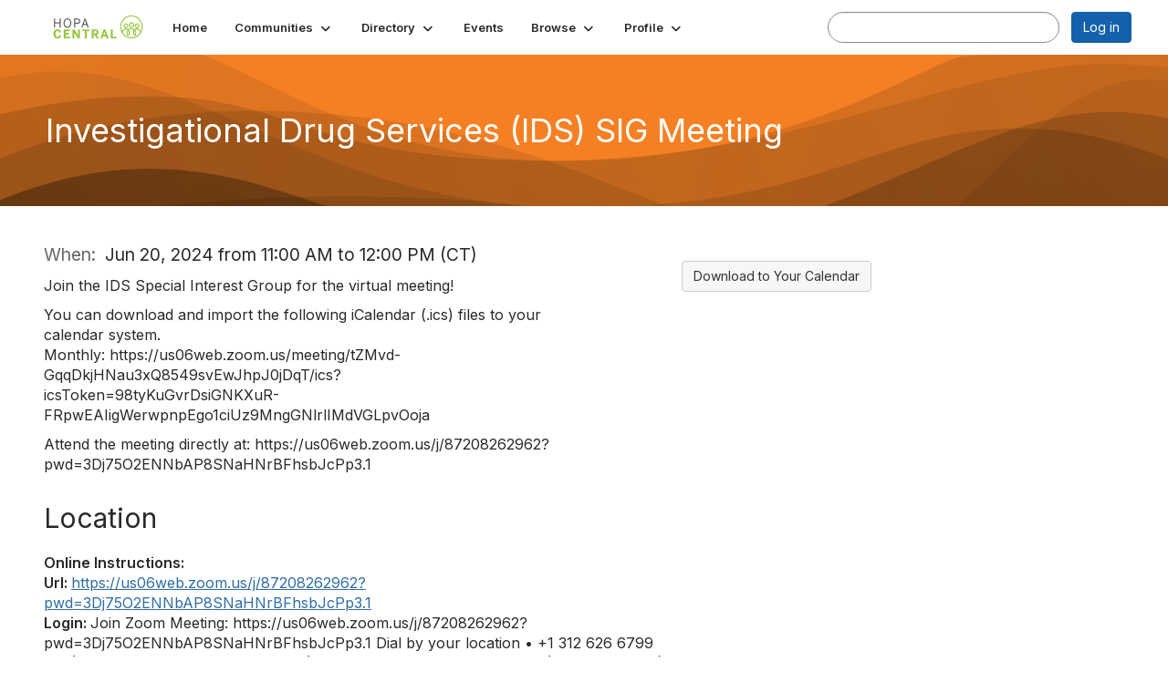

--- FILE ---
content_type: text/html; charset=utf-8
request_url: https://central.hoparx.org/events/event-description?CalendarEventKey=ac165b69-98d2-4f33-a5b2-018dc794f49c&Home=%2Fhome
body_size: 32711
content:


<!DOCTYPE html>
<html lang="en">
<head id="Head1"><meta name="viewport" content="width=device-width, initial-scale=1.0" /><meta http-equiv="X-UA-Compatible" content="IE=edge" /><title>
	Investigational Drug Services (IDS) SIG Meeting - Hematology/Oncology Pharmacy Association
</title><meta name='audience' content='ALL' /><meta name='rating' content='General' /><meta name='distribution' content='Global, Worldwide' /><meta name='copyright' content='Higher Logic, LLC' /><meta name='content-language' content='EN' /><meta name='referrer' content='strict-origin-when-cross-origin' /><link rel='SHORTCUT ICON' href='https://higherlogicdownload.s3.amazonaws.com/HLSTAFF/a5fa9699-b0ea-47d2-a196-e09518d21b8a/UploadedImages/Favicon%2032x32.png' type='image/x-icon' /><link type='text/css' rel='stylesheet' href='https://fonts.googleapis.com/css2?family=Inter:wght@300;400;600;800'/><link type="text/css" rel="stylesheet" href="https://d3uf7shreuzboy.cloudfront.net/WebRoot/stable/Ribbit/Ribbit~main.bundle.47bbf7d39590ecc4cc03.hash.css"/><link href='https://d2x5ku95bkycr3.cloudfront.net/HigherLogic/Font-Awesome/7.1.0-pro/css/all.min.css' type='text/css' rel='stylesheet' /><link rel="stylesheet" href="https://cdnjs.cloudflare.com/ajax/libs/prism/1.24.1/themes/prism.min.css" integrity="sha512-tN7Ec6zAFaVSG3TpNAKtk4DOHNpSwKHxxrsiw4GHKESGPs5njn/0sMCUMl2svV4wo4BK/rCP7juYz+zx+l6oeQ==" crossorigin="anonymous" referrerpolicy="no-referrer" /><link href='https://d2x5ku95bkycr3.cloudfront.net/HigherLogic/bootstrap/3.4.1/css/bootstrap.min.css' rel='stylesheet' /><link type='text/css' rel='stylesheet' href='https://d3uf7shreuzboy.cloudfront.net/WebRoot/stable/Desktop/Bundles/Desktop_bundle.min.339fbc5a533c58b3fed8d31bf771f1b7fc5ebc6d.hash.css'/><link href='https://d2x5ku95bkycr3.cloudfront.net/HigherLogic/jquery/jquery-ui-1.13.3.min.css' type='text/css' rel='stylesheet' /><link href='https://d132x6oi8ychic.cloudfront.net/higherlogic/microsite/generatecss/c2c789b0-3c2b-4338-81e7-06a43b8bc80b/36610086-f760-46f6-880d-e1dcbc2ce7f7/639052051526300000/34' type='text/css' rel='stylesheet' /><script type='text/javascript' src='https://d2x5ku95bkycr3.cloudfront.net/HigherLogic/JavaScript/promise-fetch-polyfill.js'></script><script type='text/javascript' src='https://d2x5ku95bkycr3.cloudfront.net/HigherLogic/JavaScript/systemjs/3.1.6/system.min.js'></script><script type='systemjs-importmap' src='/HigherLogic/JavaScript/importmapping-cdn.json?639055935789337762'></script><script type='text/javascript' src='https://d2x5ku95bkycr3.cloudfront.net/HigherLogic/jquery/jquery-3.7.1.min.js'></script><script src='https://d2x5ku95bkycr3.cloudfront.net/HigherLogic/jquery/jquery-migrate-3.5.2.min.js'></script><script type='text/javascript' src='https://d2x5ku95bkycr3.cloudfront.net/HigherLogic/jquery/jquery-ui-1.13.3.min.js'></script>
                <script>
                    window.i18nConfig = {
                        initialLanguage: 'en',
                        i18nPaths: {"i18n/js-en.json":"https://d3uf7shreuzboy.cloudfront.net/WebRoot/stable/i18n/js-en.8e6ae1fa.json","i18n/js-es.json":"https://d3uf7shreuzboy.cloudfront.net/WebRoot/stable/i18n/js-es.5d1b99dc.json","i18n/js-fr.json":"https://d3uf7shreuzboy.cloudfront.net/WebRoot/stable/i18n/js-fr.82c96ebd.json","i18n/react-en.json":"https://d3uf7shreuzboy.cloudfront.net/WebRoot/stable/i18n/react-en.e08fef57.json","i18n/react-es.json":"https://d3uf7shreuzboy.cloudfront.net/WebRoot/stable/i18n/react-es.3cde489d.json","i18n/react-fr.json":"https://d3uf7shreuzboy.cloudfront.net/WebRoot/stable/i18n/react-fr.3042e06c.json"}
                    };
                </script><script src='https://d3uf7shreuzboy.cloudfront.net/WebRoot/stable/i18n/index.4feee858.js'></script><script src='https://d2x5ku95bkycr3.cloudfront.net/HigherLogic/bootstrap/3.4.1/js/bootstrap.min.js'></script><script src='https://d3uf7shreuzboy.cloudfront.net/WebRoot/stable/Ribbit/Ribbit~main.bundle.d123a1134e3a0801db9f.hash.js'></script><script type='text/javascript'>var higherlogic_crestApi_origin = 'https://api.connectedcommunity.org'</script><script type='text/javascript' src='/HigherLogic/CORS/easyXDM/easyXDM.Min.js'></script><script src="https://cdnjs.cloudflare.com/ajax/libs/prism/1.24.1/prism.min.js" integrity="sha512-axJX7DJduStuBB8ePC8ryGzacZPr3rdLaIDZitiEgWWk2gsXxEFlm4UW0iNzj2h3wp5mOylgHAzBzM4nRSvTZA==" crossorigin="anonymous" referrerpolicy="no-referrer"></script><script src="https://cdnjs.cloudflare.com/ajax/libs/prism/1.24.1/plugins/autoloader/prism-autoloader.min.js" integrity="sha512-xCfKr8zIONbip3Q1XG/u5x40hoJ0/DtP1bxyMEi0GWzUFoUffE+Dfw1Br8j55RRt9qG7bGKsh+4tSb1CvFHPSA==" crossorigin="anonymous" referrerpolicy="no-referrer"></script><script type='text/javascript' src='https://d3uf7shreuzboy.cloudfront.net/WebRoot/stable/Desktop/Bundles/Desktop_bundle.min.e5bfc8151331c30e036d8a88d12ea5363c3e2a03.hash.js'></script><script type='text/javascript' src='file://www.hoparx.org/_include/js/central.js'></script><script type="text/javascript"> var _gaq = _gaq || []; _gaq.push(['t1._setAccount', 'UA-20013773-4']); _gaq.push(['t1._trackPageview']); (function() {{var ga = document.createElement('script'); ga.type = 'text/javascript'; ga.async = true; ga.src = ('https:' == document.location.protocol ? 'https://ssl' : 'http://www') + '.google-analytics.com/ga.js'; var s = document.getElementsByTagName('script')[0]; s.parentNode.insertBefore(ga, s); }})(); </script><meta property="og:title" content="Investigational Drug Services (IDS) SIG Meeting" /><meta property="og:description" content=" Join the IDS Special Interest Group for the virtual meeting! 
 You can download and import the foll" /><meta property="og:url" content="https://central.hoparx.org/events/event-description?CalendarEventKey=ac165b69-98d2-4f33-a5b2-018dc794f49c&amp;Home=%2fevents%2fevent-description" /><meta property="og:type" content="article" /><meta property="og:site_name" content="Hematology/Oncology Pharmacy Association" /><meta property="fb:app_id" content="856864657660833" /><script>window.CDN_PATH = 'https://d3uf7shreuzboy.cloudfront.net'</script><script>var filestackUrl = 'https://static.filestackapi.com/filestack-js/3.28.0/filestack.min.js'; var filestackUrlIE11 = 'https://d2x5ku95bkycr3.cloudfront.net/HigherLogic/JavaScript/filestack.ie11.min.js';</script></head>
<body class="bodyBackground ribbit emeventdescription interior  ">
	
	
    
    

	
	

	<div id="MembershipWebsiteAlertContainer" class="row">
	
		<span id="MembershipExpirationReminder_259909f502d94e36a4f13a1540452696"></span>

<script>
    (function () {
        var renderBBL = function () {
            window.renderReactDynamic(['WebsiteAlert', 'MembershipExpirationReminder_259909f502d94e36a4f13a1540452696', {
                alertClass: '',
                linkText: '',
                linkUrl: '',
                text: '',
                isInAuxMenu: 'True',
                showLink: false,
                visible: false
            }]);
        };

        if (window.renderReactDynamic) {
            renderBBL();
        } else {
            window.addEventListener('DOMContentLoaded', renderBBL);
        }
    })()
</script>

    
</div>

	<div id="MPOuterMost" class="container  full ">
		<form method="post" action="./event-description?CalendarEventKey=ac165b69-98d2-4f33-a5b2-018dc794f49c&amp;Home=%2fhome" onsubmit="javascript:return WebForm_OnSubmit();" id="MasterPageForm" class="form">
<div class="aspNetHidden">
<input type="hidden" name="ScriptManager1_TSM" id="ScriptManager1_TSM" value="" />
<input type="hidden" name="StyleSheetManager1_TSSM" id="StyleSheetManager1_TSSM" value="" />
<input type="hidden" name="__EVENTTARGET" id="__EVENTTARGET" value="" />
<input type="hidden" name="__EVENTARGUMENT" id="__EVENTARGUMENT" value="" />
<input type="hidden" name="__VIEWSTATE" id="__VIEWSTATE" value="CfDJ8JEeYMBcyppAjyU+qyW/thSqhyAooonUKLqjMi1jT2gBDfiiCMKmPm/o0uLxkwMuXCYSekTxX1Y4tr7rcl+14pSgZ8CQutPf+XhCEGAB107Ckl9uPRnr5K5HV1gOJFg6Yqi5wGzjTyXTYok5x28wZ3pbtSxQFQQnXm2fJ38NXfMCk63TPpNLvSXNMR8sX73jPDvTTnmDY/Qkwbo0yHyjvVGlnFglvrSjq+blp++m7/Sun+03yM8493ev+Y57T+t9TkkrLI8ucllZTmB1k3brymMdliG8hstd5zFHMDMa86XCOnllkxZM/kfPgJpU1qZlJBinYsnnho6EmMwiK7XD+jnNF1wKzSnyf/[base64]/mVtN+0HNsrjdxtGJs795tK94WC6wuJSYpwuP4yRWjxSgjleeYty1lIa3oofdGqcNY66D7W1M1lqbruEWdSkyFZBDl+fKmbmNSL4GIizvAd7272hRCb/vTcVEFvez/LixXpRA7n7S+b6jilFRTRdgZBQNjjUqVGFCFLbk8hdyOgqt2Q1Btu0wVkfBWewxB5mBdujZjUFjLZThldpKf6kMmqYaN6nVvTwbP6lcVIu1xt8oTehLGYKC8RWrtnwxWoLzNbQ5iEXMxVuMNcfsZJERviPQYBbYJKOPvjpJQXVVKg1RpgV0ESBfWbNxu6upp/08xFh/n+Ih8ZZbx6M4/XigYH03QaW2wCNHBDfvMvjo64/tdvG2+UwxqwkDW+rXcEeWGz+uknkF+amI7t1Yo6QszNdKty3WNJZQkkPLwR6lnQwSZxCU8XrGtmz7XyzHNL4l/UbZTYffTAzG+nDOGTb2TQ9HEd/bkSQF/kUjn08V8N0b+6i89xsbPhmRlXv621yXnNktco2Nfs/MGgfWztpM8ber8UtjlJOp8vgYyD6dWPDnXZwFiQQmLhF4VctqNqQqWRxQ218exXeIHAH8GutLNO9seCkoInlzngnYPb6JeMIUNjqXu1pt3Xff7rZ6kR/VJLi1V5RkC+sQYGAbUnhSifASUqIP+weG7C5FfPsR30RffkNhKgXi+SI6V+dDq+sd85+0k/P4FfRewzleN0epVKJl38EmsNMB2VNuzzAsPzFrMXlWAQAzNFvOyQaJtdRZf2wX5nEBILlt51mdrBjH49ILrZYxFOtBB3CJl29EALnRevAL+DnHXLuaD2ipjR7HZrD7Ql7BMe/DNu4WPotScQ2DoIEi4p7f61erHzQ2bIFRP/uQQgpyK0hShMHlJPUf9FxSeePZHbrSh9G8Vggp6pvR5WYNrjRx4n0ch1fvsvYHdnlgpmEWXERm17fdHTIdInfYFoJ6PUQYpUU2XiMwa5Y88lCLhtSNh27Fo/DRY9FSwhTwPA21qm283wLQepqsmQBENyUdFccC47RNQxm8dmvDqgktzKGalfqNsEkPejf/Et6b9jWv9XkI8cAfKTU7DvbM+3FYhLVHJTdmxVnGNIQh8XFqZ3rtGeDt9Gkhx7mtPTuyy2OctosB555XecQhvT9AdBWtbSSutS8B7ies1BQvatRiLVSSb0jfCS8ocYjpo432FMozOwAbYgrRmWbe2PFmNZk8KLiLq/7062dpECux1HboXQUL7G/U4p6CsIXBYw2bSTBwnIEFEJfokSXLw8XwE1hevSKDnhQhSTgRrQxZ1x81rreqJul+vUPb4WI6KnfTd5mjsEsIB7i59N6dFpuwaklhmxu9W1/CVUs2/aGc7jiXjD/AMlkRNXBy5+45+9poSF6q2+CGQt0BsMH+avBdVU5Rro2Pamj4d5xBdi9hM7UQPdVZVSfiJu94bdC9qLRzx0kXWpO7EjP7GLBj7Llak2QLQBXCSMQDo8JErOqoTYj/miUB9dQp9Xq4A+Z5R9xhYSqBUKN2D7fVk5mKiJ1Vp8W0XbTrFhP8SNNhR3g0nkcUd+63x5I+dS46SxlVzglMLLr2o+ztKlXrmmqjOLRR4O17WGDiHuZQ8cPzWr0FpI/+tH5e4wM6sDyZrQlnS+vT7oTXwHWMqcROZc8pNkr7wytLxKTV/vKwSqrMZVTJacyQpgoPTT0tB01wIk1svqOpj+1oEHGC5EcjROaJYsfSA19GOswyUkz57Gw7cfjmty7uRBfMJFqEcKr7F6RIxMDJ0henvCSLWcbMmxR0ndR1plcgRDreC5xM4lDgtEdFVCY/ZH8fMJik7/345uqg6rsTCFOx4vdERkMFG20YvW0H0OmHtJ7t1YDhKJvW/O7BYy9Lm5n3jPQt2u7C0R6iWFLOoZtjJLGtmQDBt3Sxy+ZzBEQfKWeIM+SBLqToNv2cCg23w2/fTWhkzZ4SN+XW4eth9CfTtEh+tTqEsOviGyyQr13JwTCQkmi0fwi+xVwv6ko7j0t8MSY0oCGzaE3y9OLYmucj+QCSy88ri4ti9n8r8H2KOTnrQzM1+a8wnt3JjMg8tfYQ/JOVQc0P7LIPgIcrDEiyqWCE9TTi6XSJCPjYkY94GlOeZiwRtNzpp1Pn4He386Xm1OkruQCJ/xWTqpblzBCU4o6IO4Y7dLYli6h9uWROLtTYvoBviSC1AhPEV9PGEm890DEPpws9cBXhMYk0us2kmnPsOFpKQPCqoUd89xMHS0NKY22FIE7xPBwl5ehG/hie/9q6qn2M6ODRDMYzaYaMUp1i/9qzftnigEHSlex/CcmzmSaXra9040hGXxCcEiaAKdrOdj3m2yiXD2VHeb3qbjoLtwLxLL9pW1xY3js1kENfQSS8TmAz5ZCeq6TEyghSVnm4qDCRW2XuD2dzVvORT+aY4CtrM9IyiEv+duNsKaQLgfgPcos2T0zIElOw/IsEtHylkVhX9aKjmfO1lNFN7HDjKL4+gOPTUqJjyUG91toiZGN/q6FQ7zDyCbNwdAm/aHhUDLGglcHE1K+nD3fi0FoOeOdt4DXAJYi/IiRzV/fQ63RL/SxiQh6eM5Sf5Cfw2Y/[base64]/X/yO/kYgSD3ZcuvW2VT6vhdfg36u8SrUMqUEQ/FF/tMw9K+ALjAkKKKVHUDohraGTOWhPBVJl7joYVVITGfxsLs0IanJz0EUZ4TbzrL5hRJSKtOnu9CgsBtSkpkQcRAEVj0H/AvRbvDKugpu8dMHEGXnwQQmakA044SCIgbCB9pCPziafk/10EvF8b6fXWLQeirDMhHtkJu//zWTFuMVR1mSpBOYa0IzVp9MgCrPl7ENSXskpTqr8kh2kXjtQ1tlid8WhjmmadpfA3xovvKchVFJ+hCoDB/v17OsgpOcURaJVuRdRj4jFjWyaGPUjlV8JRXp2KmTsEJQjFZ0yTDA4ukMNcbLci/26+CUIv5xH4PxQVcmXdUeeYrRM2sfzWCauSz5LbAuNImOS9KkUBTPMHol5riNBl5Cg4R93OxAP61j8/nED+/9YbWopU9jC3GSmR4onH2rfF4kDJAaKOTBWCQ5xgKWfMLu6buZR/AnzXinnUXNkyJtNBXxiu93MCpvoul2wDSILv/Iqv4ARV6QRXgO1eynXpShtPoWlu3UNgcXa+0V1820SFgUtuEr1NC69c/tFSfvf+5bi2vUA+HA7Ju5pd7qIpd28PPBm6QvQcnL2A2HNYt02unumHbCvjcNkRrlrRQfqQhH7AcAXUPFXK8XbdpxOp2rBT4fo3UR8+pVDFVYWr6ak+Nk2nmU6GnYSBUsvqaeL/uJIa7HMA8+H741N8zotGCx7tDtTEYjTmPqfyv9scJ66oiM/DfOJienrL5V20mHUj75YYdXUmK4n8o0QwHlwVlTAdE+7hfWmMQ0Oz2HZ9Pe2boPe8x0bGLzAfCy0T9QhNDzPmklEhO6GOv3CRuydM64QgTWY8jubRXivu7afZ9KVlIor2Nbuk/3S8FlKVbGq/zWeyIXJs/urRSDcb4lggibhyaBCOBzgrue/y8yl/wZ1XoWwXPARH9o/M3nPBBBEbcC2Ux2bmj7wSR5Gusq4hvjDqZb79B2ImeAicMBgIV4OfYp9WcrB4jFojCyqga8hP4HdQXpv1H56ab2RtsHsUiHLxyas3RD+B9roADKex7AHcy3qi5s1gfQU54rKUtLqQc0rDC19E30rNAEOZz9H3Bghd/ITSfZ1nc8InJULUQFw9EyjmlpVUW+imoWF8fSCWPwxQ6Zv03nasrLkw89ai7KOx/MklzUlakdWFkcZDTFBnsxxj5okYYlUzwIV7mV3dwHjcUD/FlpjOzX+X98USs+Iy/ntKkBpN3HPnxikmMJJv7V2Wru0O6R718sNVmINrYZczHwNFt+2qUry/OuoE7kMK6p+58/2G9iGkrs2lyVqOAs7e2KlpLWmXM4rOuMjxPkx8+XgOcg5bbEn4NUyO7EWtVfqHvjZYbdcKUOKBh0f4ZbivLWSK2ffVynX/bFJyUENo1ORCQAgBknRMx5c9ZqUhPANTsr9pXkHpisn2qplKDVtEngskGsHCSJ4W8mIwnmiRon29iaTjx4VDedWStgSxP15StL9R14DmxjG473u3BKpbMdf1DJ8c7BF9CJjVYB9BoHlPqF71PBI+GVWhuZucDFOfgfqF5yu06oCe2uHGsS/WLSOAsNYJE7e+bPMtAPc/VigiTtTHl7bvuEX6VgSJMLrVv6eYB+9a/[base64]/ApJrSP9OgdF4UuzPdUhXCYA6D0g6IPPr26ovuMI10SVMEmIrMOEpPyN0AuXX76hNeCozb031p8psHqC26bNtbJL0wpZChQBfOOqbTG0FxI3P4CChRm5dTFQZjniR8kuIUqeIZpD8yFdzUZNIEyHXzj4PxBID7nXSoUdbEMEc+Cm+G1iicHMYQQtU+vQlVxBO/FRbooe0UaHSsZhX/4wl1reySTbeBvr1lPKT0QLUEoK6SGiYsASph/XD3/+BdW8SaNHvxOo+i382KTKb8yHEv4t8FCAJDp8sSFspl/tnBIhJHPdzoftfe2dCOSTPpuYJqLgRQ/qewdtU5wn0RqxztvgiHRe+T3BglgcuyHuD0FBLaaRWAqtJKmvuXBRO/iUtnLaC0Cd8V4L9Itz3OEGFudm1j4qUR/ysaFsDx0WlsNgoa6kijXxCSnYg91jt/AYg2xgnDWCZ2pt+2xruD/twy7nGP+cDYxFNcpEDrJAW0FspQFJRNPxIQ40oXvKsCSQm/OWucD7s6wsh26akTT7aBt9TCuiPRzMwT7E6q5TxzahrT54BZqMgaI/a4WdzBIM2QSUx4ghMVaMcS6yeKI21ZDyK2UqYTtd/U988zFaGhtGxWTTMPfxLPCFA5D+pveCn2M6FzyG9aSN1I254FtKhAg90VLhS243zvqqVAkJ5SfTrCNrwrSyajwNKuL78M+sXpy3MRwaFQnRpP9ijHfFKHUvBFZjjrr0cQVgyuOb+Dr3fdzNvNSgUOg50q02gTgzPe24Yi/NcnRl4oayRiJypw6FrmDB0C7D1HpvRr7dS0dzdKeImZIDO78dbubrSLnRjiO1AmxeRa9qfMYZJlrcepKKeai0vNwUJhFIB3q7d8B31ozLNCv4VgSuHGjrxY0lxmh1xILN0JlSE9AB2hCkEVwUjGA3/cggOb2gyWuEqbyTNbNaZgBFTTlOK8JHD3h9yExVYbdf+GSLhv4FWjEfjIvugObWA1ifiCuZrHTW+LLSrchsyqCxKLLcMQXtR1Okb4V/BDj0GFabPFyBs6s/YHvqOTPASZbz/JWXBN548hDfOen/Re4tT5AUerI/INtZwiKEAN5z+h6MMB6tpPPHPZec86JTpht3h/66jpRyisRAY4WTuXBU8fCd3i7yP2Q1Jh+TWpTUsTt+Hk+IH5jJdTx+Co/X7/XJrmRKk4+lQgmSi1xPUladki2GruDbxPIAQVq2LwTz1bqW6FvgDZQ7aLJpmGyb1ecRhoWGLshda/WVQb/Q0VTm3WKP4zFN0mzUXOWnyyfD3LwyAHwt70LGy88GhxdH0CeAw/X25i115tBRrNq+euqtEa8fmt4+PgDCQfqXYiwvVR9FkImqTBQIvVUlkg1a64XbrJEpTDPwPzujrGISlx1D3RV7M6RV9LcL5hMP8icKaknkwUHve9013bcPBeh7t2jqbgWoasowXvRjXPhnKTZY8xqIGU1NkX1pQkHdDMYco/RbBT2eCG/oXwWmCO1BITyjUgtzOeE8R0KPAs6plL8WbYw+ZEngRYA47sGDJgO/jcsQpuyVdbw5mjA4ngWwdnq4Iev0kUiNYCT9lB1Yi8oWP/9lqFr/tr6REP6/NSqOFUaDZxJpub6GrfBW8H3BYBmb5LCTie+so2hddjcm9dfyU8SdkfLShXM+ql1EuOp9uWkzP7vSIVxCQ4LiuuYcAVHOaPhTuAPMN/gnFi4TLF2v1Bk0dPHnK57+YIH5o1pZHtsf6CH3i5oJsaZcpVrewzF8nEc/yLJvl2nc0IR4IzZTclPAQ1v9eMrQtM/[base64]/tyH+pcbpmR1i/WR9VRpeF8rD/fqw1ohVrGityLnWAaAubdJpiJK/4gL5Z5/JBqMziqtRvCloyeAnME48vGafaPBFF2yiJPIFxyr4yikcZosNqZqzNSHhLoMaqIhrdBFjovU6QgJTj96Qu9593OYj/+ar+uzoJeTrd6JiMixgY9JxD9Gc3cNnQTW+hw6b1msUXpYWwo5o4TldUTERWWgAtkvYh7cMLVWEHAw/G/qZ8mA9S8WMog3taKK35lyWL4nLlcjUWS9fVQL4bgFvbIB/F+lwVUrIjLGRkZ8UTTDVhhkG/BxHocOzHPCNuqh/QPuL7USFDa1r+t5GNE8XPpAx28C45GHDXNNHj6cWz2+U6YTI0F1hGM+cmIJwXvhefABclgUFZXeOMO/3CcbmFXzolMVBAwUGOhsT0kko1UzTSEHyPeHRE+NpvGYsLq8jgg9w44z8muLBxpOIG9OsxUCM56jmChi7fUhjpZ/73q/cVq/256MPfwz4LbyJKzhEw+QWLevooFFBJMjJXNCfAsEiHTTnBL96DUnrKPGnOO381PXCKLLIbXxm/zPZEuKWywNaCrsIZ2X+8tO5O1ZYhCTkEvENeJ72PUz3edQlqsu1aSHP1/oNCVvP1pXz79+WcvdI8arjXdiePZZ9b8TGaK2unstpfDwklylxe4/8X3l0UCQkAKC3LlFssi97a2UjfunwtxOJCNQrmPCeIYNoaFRd5QlSW/hlVNN85GV1MKOWQO7c3avNcpB6RK3lFEXE4VWoP26RqAzks7Sz5Fy0fO6MOrSETVVaSfHTBJQjIDcqqOgy06cXSqF3QKlJTPOtY5zmNvvRQBDVV/3gGjT0fIeSRbbSS5DWA025PTLHKFIwTTfsJs8hhCfDF9Ge3N7S5XeRgC+mVrOptYSORi2RRRcpvyKJ5g+QiaDJKa9y+zxUnCTozmLrg7uhROMIzcsY54Dk/tO98wJJkKx5iV0DTiY3DLiY5YtX5HHyoevCp6j9dCys+X51jNNNqhn+6LZznD48dJzUHLV2gaZxDYxM6jvQqhWldp0/Ow9kxvEX1us5eq6+slEXFx9aEo5peqH4qrEPsVWI1QMkGm7U3mEdgXTGHKDfJBRW+qVwqI/ynKs90bP/lYkVu0aErLBtfpbzJa+vK1hfpNBen1U+J5jHUOpFf4FQa1Dg/[base64]/scz1seZEgQyX9KqRxMaeh6+8VZfHjbtxzF+33eFRn8itDU/ZdAHGHxER9fpmQZxrpDkerW8xsQf2zFptDizpMh2sxG2GPXXRdbjTOfMucHT7baig2WOsh8J5rmauIOOgg0NPHguPUrio+/go/taPXBCfgIyJ8UnEnhHIC+CgjTJBaA4x7fBXAI+Lt2ngSCuvjbHbm3AyNdjxZXRSCY7LCfo+sM9+Qn+3DvzfTbhi5atzFJZ93mnUircg0o49Q0MKhvJiYVq/klM5Q4lxRlfZLH9wwdBhvSL7oozDCYYu7ixv0DMx+fB8L2cLFluBOkCp7bPx20ecQv/GA9hS9mMOYUB+nQt1pHimNDwxnDwUdhfTc3FtFVpbK7hIn6Aqo/FidGeuvwYJo06Q5Wq0xONZOqmeLRJsyEx88TGHkNzK3PF6QLrlfoWkY8YYTkwi+cBmH/DrvwvrpnSO6Ar0j0+p8YuZT8MmQbuZWqbqERnEeGtcRuFFWJztgnTJunHoPwPMSC3cwRlTtsp+gc6egiZlJ/J8MRrQuhXD3yMxZXTOQMZVkcA2HkukT75osrDa0G/FEd1uJslwP83cJiMcNkrsvjyR8uoSH+lJdA20Fce+GaVYmsg+MzgIajiIv1bw3DsPbnn7q4mD92kQ9DOXlCaesY26Y9euFM4HBtQwf+58RcpI3jtFP5OXe/gD9v30Yr2wDJwH7kS0+KvGCukrqNPeTfDT+c5rH0gswPYxI0azwYP0PaSXHrdkP/Wj5jzAWkpFXjGLo3kk3dng/F7ezsH1hTbMfAQ8VWHgy8DiBA7SLjZSwZLQHgo1gamPEwvlfXzTOBn5yQ2iEM5Gu2ndlYiDBgFR0nTIoDo63vb5IrWDiKZqw8xMmx2ikGXiWxXfq/oBQQe/7BlrLnEok1gZn4rOQRVlawqELZtXq6/Keh2+EU62ydFH5/D/bWd5IaRiomMKoNOUwEsiHM+Rx7RmDpSVPhbuPlMl1TouY4XDgfpAadIKAA/7F+MegynDVYJZJba7WRdwIPs5PufljrvB4mzr1AbmBt0cWYxsi1JIyDeqjNLeBRRDPy6iDVAyvzfw9IXIHa2u2Y4kP3oVihrVu8fNZ+jTFP/DxeKDxyBody+UAIqWbChf6p7dkZXR/[base64]/Sl5FY29D01fJpx1eoSTpRGsc2VjG/[base64]/U+9xJ1qZVL9JCBbSd1f1KGYH3vGoaRApQT/qrJj/dhIifM1+BZYJsOBkag98WYSOHMj4SmKA5S4nkrqyFmr1+uEWJYwy7Vv0VZXcDz4/sRP2ubXcLWDz0Ad0FvaP4HdpzpG4Dje2OJQVW4XWOsnYixCwubnZY+iXAmUbP1i4Zw2YBXM575z0/NgZjQjcjRmfRvtTbu999xt5k/Ek6y3+pV6rZ3q2CgpzgIHPaZXPsSHxqCYRiQadKmAXpLti6PRCPiFBVghTUzCcsi0QHf01ifnQGelkXT9MJJpfARxHhcyWZ/0zDK9GfTPEm8FL+uVY48Je0r6EkEQFZ0nWq41AGAv35jYkxGbUakiuEd5RqOeg9XU+7Gdc8oHEV0HOh7fiRh9XGEhhlCwmmBOnoN0FmX5XfqgYSY6T4sz+5I9OYmPn7sPS7HchFSAiGcm4pj/XfpzjKdgOomDtoxj55DBsl07cDFGnqk34DcF35YOKQIMX/O5KSl8Q4zTfMkTMjw/av2JyPJQRD6UVvUDfhPzbePdP8QW85Pq3BFE2WEhbSzCr5H3BlyIlCUSj3+k2aDSFz3g/3f8pRjp1hlNbp7i1ydA5tXBwmTghMRZ1kNWObjroT8YxyKBC7D49ROmGo+mfUtPzzuk5IVXcIFqLN3ihR4SZbzl2GYHAIjCx+hzf5u7j70dVcEGT4G2dSq+SOtG1MCu4eJh+O3mo/yrlx5ENfPyyO5TnU3QYKKCMXVUfwWpSpFBYbf+Ip5WEprMwkPeWHF+N/iwCBh0NebtQhaJkZNT8vmCdPZMK3OoVR1nYpxEJbFFugYBLB5Vl4ggd7yjUfC/MHbzNUsQIDPtq3++K4sd8SMokJ85RolIYqzG2+jBynwpP0OX92EFr39uoiwD1/yoMLQjYKsaPXFOajNV0KT91B9qjw2PIrflpv4trWBNmOyWhFXcA3gyzNGh98S8k6xGvGtZ8yV4kICXPo/JpwO4D3AqQx1mVndZ7JJ8JXFAC9K0CvHKK+z5LCaWmjRuig91Vbq6+NryIp+fMlwJ9+bwzvtXA1gGFvQQQQUb0C1RY7wHyuGL8SknFPEu0ZHgmZiw8JAihmIFqyG37BfUvGr3WdPjJXHcs9msIUJe5L3Wy/ojv7x7XCLpObSucB/cYboH+gFB2641y0pKeesRP3ijO988C5OdOzeFg5gYcjs8gmgKW4WJr064VozpI6EpgF68ijBjhaRIC4bNEKH7J6LDLTjX8AqA28XZmcz/R6R6b9//z1bmtaiBjO7yVMV1Ar5X5WWY9aOcpwvtVbnRvwfvLL5B14TQ5Z6K3g4HK87ZVwL6pc+Gs6VGhql2DcCcGQBVsXuxkfehHBfFeMFlaqEykWTG2TFBZ1rP70ZTeYTUbkTH8ydZDgDRmgvKgbQmIvDSOiQJzfFhb1SSJzzQBw5eS/p1jyaFWscQ7zYw4j3Lh4A+Jn100xwfjbe6EfX01DdftlRM3GT/uf/8z9+2rqnfKzGs0HcYiIL9j1240LwNb3nhLc0qOmlCoHHPJqbhJMmVy1dNnlXGx7ybx6nTBj238Z0TFGwATeIeoMATmEJfkz/2u1bFjvS7ROf8bkU1lJgwJULDov+5UX+DQ2aFjM+9GzAjWBYpk4rgPw/4KpdJhkyxchzFN10mISqM3wtss74Tp1r4/TXy+XUEgH0s3fV7A0RFSwX7JhWYWyugVSaJh84U49msf11beo+iApW1yccSfVa3/KUO4AHT8lIMkOV+gdbysYnAQ+trTA0hp3PBxvpK6j7eweuC5R51yzNdDzxiRjXo7j7lacvnYfS7cD/gIXVle/B+NgcPjJvroJPVzCGcE6UvVfKMXbGpJh9mKS5Om7XcPH5YaYyqkh+l21RzdPkIGFMz+7AJ2g/WWfzmOfOM6bnFuxXZyWC7MhAm/VIIW1aZeqCL1D04m88fNe/ALyvgmlb08xKCylSxLIqhkF0jECQws6ikJzT3UjEbETKw4wRy8IzhFZagYBWxkHmRT38Db7jLwMbKhVFEXZoCe0NzZevbZ8qIi9GtXaaxhUorkWlkUKHj3e/y6wuJaRJTPou2RIN3w4Dy7KZu7/DzcFQU6a/tR0xwWmv1adD6AY0P+AG5ar+nXW+lOekDbT/+LmMRHVrkcdeeJashvOtWKqck/mTJoay1IXgYqJJEk8da+t5nD38vs7f9WVRNZHS2qI/PwuTdLuEMXmsvrd1W8/58tkUIGw2xDATYD74WTgWewlhpN+xkrtcIZbevy3JWyfAivdA6/xxdw0pxgab4LhIEfIgINNSLxsA8jjfGga+jWBiOnAsdT6Pe7MSd/DB/N2P7PZ4AqZgjBcmM3dqbdbcCEaHBoH60TjxIGQ4Jvyq/zarvb4XadPmbIWUNUsa8383op7cM8l/gkskv3TnBskxC5ThAdUQnCquoDuQeR+u3AoFpUoCf9jS2nkQlQ1NcgojGEg57xDiL2ZbMf+h52UqAZl7PHm97/s69qMMCPEkhRGO7Ece54pFFsb8gJ5U+7j8nvhzy7MHHDZcNGKot8FtUipogUrq/+ZeQwSq43Mf/07lb7gXRZMGaBArhtz3jNo6ChXDIt42AIgHyXChaDi3TBY5Yqtt3qLju+hTbb7j7VeoKuvzcnraunBNUHaCMGvonlu83hnCdoEqT9M9y6mpT5syMe7V/1U/pDRRfYhDTqjeebPSdPEOiArexz940LP1NNQXWtRClPKh4jFmDSPXZIc2av+ePo3tb43YQP2s6GnTkc+VMM/qx+wdWpU9tvsIXLp4x1u6FOHz/yQm4epCYbZyltMAYqaVknEssoOFpRn0jMEj0jxUEcMVnlYzvWV2hyvl/McjSWHDQnLiPvnqwPam4eh8l+gQAB/dswoZJuw5qDRX1z5QbWsU3x/TpdSsVSZUnB2idO+mJ3TJ97mJlVntNkDzKJLJlWTCttfRWTQ4Du2U/2iqeUquhGb+/qPYJixM4h5nxkee+3gm88XhWypMR6gqsXaNUTD05MiKf0peWhT/eaB37xB2MxSUJ2FZpRAlawAX/nyrkEf1Si7C1XqzI804dBRa8o2nMv2BWyPjJWvghO5IB0AWj+5jbo8r7cO6uQ3+0E0q+U8C8Rm5gNzx94LbaAKj6T/v8sQwlkes5Gd4QAb6yM3yNe6dcI5jlGn07SrwryR5mI4X7Z0ZD+kWbIlurFFR7KH6IEQgQcoYGoSdoqB7v4vRY301Iommy4SVT7OcCN58mh26xAI4ZhK+Toa66Svtk04px7DO7hnYSmmDacbB3g3j3B6wTTZ9aJDRoW69qZbMcHumyt8Z7usu0EuAtBH3Hb/pCvRpuyH2Wp8S6agUiccWemqwGtYv8qVkYf66J9FigAhKf+EOc3k7SxJa7pRt1sq/HcgRojzujlkCx7ZgSqjbUoaqmEwg+Q7T5VqaBrJXc6I72RmW4qBA/BIMqm+SJ+82FSnEQyKis/M1YXeiGqk/FSQ7jx2nwCm/iijWLp+wr4mwJlPOUgIGTFFegYuhFC2FSEsBhfqK+1QbZxS003WvV9QeIbJVznsrXIPyer+0Oh3I8CLfDLWxNiqYvOY/AnayD56xB//EyFK1wNMWF+bjHoyFWMNQ0uFjI2bU0MjbmoBJg9E7/[base64]/DyZXcWNonZXgf0gbqcmgV9Iiz2kviNLdkYFxnDnh7AjLgzZNPbn8gGbyGHHf0WkqW2MeU/f9lStgq2sUCcQPU6nCrhjSnvQuPR/bLal54XnVRkP9ZPrvSSKDYJ8CW7AUGgDduIli7m8gybAH13H7PIIRRFrvGmV1Kzx1y9ev/o6If9wNXFDVy2C7JtZuzSx7ETAeviNpd1ksFhCHPKW4uPtxe4uxuTCaiOe0TiAWcLON17lwopCOUfhbNzTVK6ZgwnQ7Wv2Ue+151ZAsqjqIj18SIiVN21kjI2LcFzUXNiVjX1iaskGNTSy6wFkLHn/h0sYZcGBY9+aAzrteXlkRHsdBNuO/KWVasE2OjN5MZBW368hxK/xQLZw3pLEXPGSAEUYwjvBcGTiKpBzJXkbawmbeFhLgxCAxGNYfjr/BUe5PBPVo0YG+tqPdocsoZ2gFns/8LueO/hjwt09grb6T1Zw/RboifKD0zDHP+mgE7bdMo32UoqXoPB8oqzvydjxrv+LQ0tr4nW1w7/zBSvtYXpKzV0QYnQtJ9X3TgrQ/CFDNLlA9HDlxtvalk/oWr05olhFpmu5KWr9xUYbeBwDiC4PZYjHsZXHtmnGEmoGNIx7ek8i5m8AQO2ZDvPmBDFC48sVWGMXco1gv04SM/DSJTKh1o7KLeFkQ2e4gi6Syh8wcPc/tZOsIoTQWOax9i6JHm+NwOAkG62GucRmRVEkt5SqSodOpl8ICWAN8+7slUIgoK+INrGvm0kyDFV0pe5gPap1zPdUTiEshu5aspfPg50DuKImdSfbeF+OJ0DS+KO/HJtKvDHE2aGUb+L14ZpL50VuswJwhKXmsaQ2y6GQNmFzvbe8W2DPtBpL+w9A4RVQvq6wexeQQaNUgokugjUoOfS0wz1ULY8x9F3VoY/b9yw3lcPLlZPKUIrPyyf2Nl2sYdiuGpd0hcYu3hKGzH20sGLTmYyAHvDZIzqOwVGjE3tqGcomWKrLL5GS51Cmt7d1ZoNPpR0+T9UCxvYMTjJmyFcPFKNLmANTrY/h+PtNfRoy72pFYaVl3EcECk32YZVsb8URxp4rvaHYrG4k8f2ZOOsSTtgI67X5cXUot7eXr9fB1TY3jT6coKG55EQ/JmOh/h7xbLqC9pILtEhSwptKZ34JrOjcr6pYJvSOWj48mk4dq2mnGgV6js+CPLHfzgbXfnKY8hf3uO51Xh6lpFIxX2mfYnbWsLvtQuNZJFiHT3c+yc+9c0Y395VUNjeSp3qC7RaFkbyr17Mu/R2Tb3UV4LNs3HTPqhcUuxXc7kwUuXExk+6fNuLUJbW9cQ6oL2f/4+KMSd7ul4TrABc7m+U3mK0K6Bg3S0afMmE/jcJPqi6N/Hzh898jcKZJxtQIgw5mevODXLL6G5057ZOlSRmNQ8NOTGweTjzcGwWtJHAeQ3YbQ54bf0OTDXjTekKqxj9YBqarHjfyNQfFgGDfrzobu3hYVKT2z8ofq4ee3RhZBbvZUnNOyNX5vxYxZICIVSPR/546HwWd7ZI7uOwF3/9mCHjDSph6Gq6PvfBB+/8G/RbLssRIc9sDx7V0q8CJWc+1YYauPwdth1ECpXlfrpCkEv0xUYOXhvP1Fek10SQXYdiPO1lI/9K1LoD+9Dc3UI8tI4F3bB/ZCntWMITOrd5EM0+0ooLeN9YV8Qlg8ub7s2N7m31RX3qGFjJAMeR3RiOsQQAYqb7s2Xd47ekKlTZqCaeZFJo5+yzu2iFIm47VtAjtYp7d67+XQpMiJYvil/moZdc8KMqm2Cw6QC9JC3tepB/LmQLYe86obX08WlZFeEppccb2y62t4JVR7zP8gbDQJU0ExM12iFnNj4XEgAJ7e26TwocwspjJXLKwP1X2a1srN8YSQS/[base64]/+O7eXranRYMUHHMHvnQ3mMpJcWCRUGsnkfMMiSwcihYukmE6b/apkxIm0dChGtkOjZwiEiKqOaIXE903RO90WDsSMFUXVi7vOY8vFH2vcxk3tSGQXhQjptd34elx7I/wKcsWE9UV8j1rouDr9SfPqek33pXvRTzVqRe263mIpm98qG1gfBSy2ii+l9fzN6YgCNEiTX0JqODuILpzgDnCub+Q/zC1zmlv0+/yG9fS+i97fKBQYg8RH2WSTAFdyXfGHChu7aKiJwJmqC8eDBTpOGVrkHuzkxAnELHgEgQqwz5z5WGd2dCOtLY/beNoIbpyoQq5X1yW9Hx4oyLEIYJS4XLIr1TA/[base64]/dIU9i7A7P/ICkB5+oHdvKp/daESTeIiILIKfxPuchREUii9nT/qUffprMuUHIpPOPFwYn/gtSEYQOTc6XXd6rRbA+AiB1zzR/ZroRR00lzB1CGTeIPdEQZIjTw8Gu3iQixAJLlv6bD1vxrtQCQMh/Or7mhcrP8i27RDgh+pbGIujMAGnJxGhw0UKc163/biH5zmM0R7awNG7U4nsMT3c6aOtLSzg6aFRrgvKF8LR0LeoN2ZvXzL35CSVaDvsU+7fHdvNGOfW6EEsX26c5XKElVF+rDvaqNi/ohixBk5qTvWviOnjsq0R4Ibhe9enD2lX6Y9eAX2ecA4COsBMnHCbFEEBlKHf6ZVG0ZpIXiZtojEqWJIJqm1l+WK8dX0K9nY2qPJJG/rTWhmBXcs0zJjflZU62eoN6uzLqL6rU3QwwBNQYQN9GpVZCEu6Of/YjeGKkzsEiU1F3vyNjxqUkFxMrTbymY3Zmey21JJuPEcnO5UX5gp7sFglnBalKtJKpbD2eDh4OurSPfdS30InPMmBHV6Bh12UoKa/tXDxu3tk7HsL96cIrGJctcccCbpU9QUkxU7Kj+OrDXEf0sl02CiCt4uC87Ifyf2yxcgyiW+cKx4iJhD0iVDBWeOy3HRdL7K7eLamkyhG82LJQVFkUT1u1isNv1B2zX1vnKJVgnBQyQF/VMSdH1bh925IqHiRs4Vp+X7staRTDZtOlOMhClKGybE7PkGdot4R78ELfIGCoPMeVhqT85kltpFAXH/Z4O/Bi8s4DE8eRIAx6fNkJZZhjkrclggxZzJtOIk+8D7BfLWb+eH0GvntzhJa2G3QHTssPCYZR2tCCuOY8E/Tsr5cOxbXL8XbtkG7cpDzD9Vlwyz26JVIyazaGaoP4fIztyX/naeZGb+jRgggEEx3MKHJOtxYRlPAwPGt032FTqaF+s+29TDlm+40vhFyiCz2BISJc2cT309C/Bxo5D2LD7UNbqkiMYDa+fF8d6UcqTBqb3AioczNcc6G3NCrO4gYTjDz6bhQc+973jNXPXTRdT2oqyPD/WCm6IZ6JeGylJeJ7oUxGLxvgaNsNd0r3LpehQhrS9QnYceHKcxhjRIVGfpv9lzZv64HxnDvwJAEew5uYBMLjLvYKfdweuxXf6nHec2ORqs3cSJfcVbuEdfD58Nb43s/0HpRFBHAaNZSsl9TWBJFT2dYZlutRFVKTJw5koF8PJgd+06Ck/H5gl2H2/iSj5uiwUdEISNCPKp78MpGqhRJJeDBcyJhSX4mlj9tNm8/r24/1i3h5iv/ir09Mq464Tes0pHCydXUGs+VTx9bbDanppRn3eRIoDds4YyPrskrMeA/U4GkeIqtgbvIz9CT8BfT+b0XaYk2Ra7C1UB17d/Yrs9ZAYiXHyWovB3y4BqlbWToaahsw5mdToM/De07FZPdC/dtzWDFpT2I6/dySGoZ2a86u+gdQP3Zb2lxhtcdUQCoULnuTbNOf9Hg/CrFtFB8olOA1/UEidezM+zlFfdoVKtU7UXC26yt+4CbXHStVArUBRV70ufLwBU/FcIOAqSUqTv9RUyzVvATGF2z2Iox7vIOP5RGAizQ3vyh9o9Tf9M0FB3gDrZOT83Dqwsguqf/49h63PccVgGBiIlCsWRH2rP3shLCRDeuwjuznqxBs1CFdyDySYs79wR7WavmaYRHbHM4CUEEqkweZR9RbO6MAtQDqfzomVZO/x4acsTLupx4Hnw1tXGeUiG2nAZtV2edJvnoKlVTfrK8IFaYbFuRzgXFS2dQihV6buNFYROWLqsbtiqmTeE63Ftwwkvyz6cTubMEggtomQPpzobNnFInE8MOkuiEHoT/SWrDRq0iE3ppyhuky+gCHDOJBp2uFCWzZJL8lTRZPKSeC+v3A2mWCS/SwJUii4CdrhTvVIH+xtptlzFweO8zh2v6Ayj8pBPbg8XckZSloZcAksDb5XNAZX/mrZJnWpCHK07nzn124HL9/[base64]/dM2y2NXNniDB4Ez8CzmmFXufZ34Xzv1nmCv2LlSiPwv1sx3NbBDvgxRWbDqRw/yDoPLL8idJSC70ok/EWphOyjBF27TOqit0CF3SaBhTbmQDbcosLDYIjQuG1X4Nl79gzn2dVtgc2a6IBPdgoylZDto+vLt6AVVjH8myaxlTyTzdml+xQQnR5HdISHOooAEyKPbAbGeGtix2fT1Lf72C52QY3EVPM/Ahi3rgTo0QPHN3jKT0YZ+YE1Il7dMv86LSdlWfo8eGRUgQuQskYWHXUjm7LdESv5zCRNrBjua9m+3exlv2hjCpvFX0VD/rgz9kn6BMCdQkNBb4pG+Ro110/omaqYe4NiwSnScLZogk6vU4jAhnqBLTj7eE9XzZG7NmNVe/aBBHDAe43OPVTdJoIgIdEKhFhgM9xOVNK5bZDg2lfEPZXLn+BwfYcD/KYND0DFBFfCn1F8Pcl1bqE352W3+QJT6wlZtrcjVTQaxP29RefysKC5UMrDnUDack8g1S9mMlVB7CBF0TsXlBCc+34Hnz/hM/KYy13o/95HQtGfVXkKlLjXIrw7Rp9lJuvxsiRe8w/[base64]/s+FoHK2aGvtkphTbVDlRmLXXb5zHHOTidl0/drxcumGZPmJ+09gIENR24Vyxv/TuqoLWLmxfms9IjOR381PphJuj0pnHMXB7Hnqw7Y5B28rhCJwhOCJ+wfKZkIzaAohm8Ppba3JJUEc8yqMthZzKvEe/gIwWHIp9TWPDSFwroelfmsM6MV3XlwKE/hp0qQ+E/rEhdp78lSOyfxPMGRT26UkklmCxG4ZeC5brfxPCLUhL7ID3894fuAC/TzKzcLK0/tJ8eUVGa2F/7zF3cjeUnuYE/3DoYczRkVDd2PpEe+vT0DBEJCFIP0j4u7ys8IV1S2/UmhrZKbPofWJ4X+2/5a1uVCPQheKCWCaF8/7BlAx6tCIZszFpg/WXGQy3B1MQAboGslNcgA3gnbiRb7wUnGCe4w216OlyhWDSaUb3oNX8nJ+5Z0UMwM6HVDDU89snxtofHgcVbfdlvhB9/a3dve9ODRZxkETlW0csFdLARWSkmCf1AWkKOtK3BvHE/XMiiUeSIqHbUBDwsvQ/cQocc7qHxD2J0RY9ND6QJXDcl/KAfG7QqjPkpiZA5MqzFNYwRjc1Dw92XK5OuncYCaikmu0NAuIfKGWLMAW+66NQnAmcOsj/mfot9ll+1PxI2pOGneB7me/Ej4V3JKyNwhSUBgD2OsPgqSMms04hs+WMZdCJjpyXm42s80WkwvT7Dctm5KiVwqrwQ5Pef12hrXp2bsj//t4P/WyJUvRiSSap1tZBulmVC9pXiFqlEsNjVhVJ0Hpzyo8dk4DnSeJdj0en3yIyjIy68cGuhDnjDJg5Pvx0FotaNCWKoCr4=" />
</div>

<script type="text/javascript">
//<![CDATA[
var theForm = document.forms['MasterPageForm'];
if (!theForm) {
    theForm = document.MasterPageForm;
}
function __doPostBack(eventTarget, eventArgument) {
    if (!theForm.onsubmit || (theForm.onsubmit() != false)) {
        theForm.__EVENTTARGET.value = eventTarget;
        theForm.__EVENTARGUMENT.value = eventArgument;
        theForm.submit();
    }
}
//]]>
</script>


<script src="https://ajax.aspnetcdn.com/ajax/4.6/1/WebForms.js" type="text/javascript"></script>
<script type="text/javascript">
//<![CDATA[
window.WebForm_PostBackOptions||document.write('<script type="text/javascript" src="/WebResource.axd?d=pynGkmcFUV13He1Qd6_TZOUtHicZ6x2jea3Ahn1DXprfKbTe7A4IAwFSUV271_zMVv-TIGPYgF8GfSZ6cWLDAw2&amp;t=638628063619783110"><\/script>');//]]>
</script>



<script src="https://ajax.aspnetcdn.com/ajax/4.6/1/MicrosoftAjax.js" type="text/javascript"></script>
<script type="text/javascript">
//<![CDATA[
(window.Sys && Sys._Application && Sys.Observer)||document.write('<script type="text/javascript" src="/ScriptResource.axd?d=uHIkleVeDJf4xS50Krz-yNM9MxSY84Cna-dsXQt9-t3GBE7vOxliv0MN3fQqRbEX_coPH3rWVPju2T5sIwEglxnv-M9x3KHPCtK0piUzxqxUPJFga5yN1JVMhWYmamNfJ5lYKBGU4KrU_FZiA_rEZzOXVhpzre99frrNx0tj0LE1&t=2a9d95e3"><\/script>');//]]>
</script>

<script src="https://ajax.aspnetcdn.com/ajax/4.6/1/MicrosoftAjaxWebForms.js" type="text/javascript"></script>
<script type="text/javascript">
//<![CDATA[
(window.Sys && Sys.WebForms)||document.write('<script type="text/javascript" src="/ScriptResource.axd?d=Jw6tUGWnA15YEa3ai3FadLGLy3TE94pcqo1k8vhic3CuzNlgo0yODHlZ67h8YmQs3gI6hfr4pnK8UanuHbyggegvJ8mH5B9KKCn0Zls_CK3OGI1S27MvOLp7BvPLoQlUkggTWmsWyHQNMtuM373lwL9ck2rTcr2Wx4aebTYOMl41&t=2a9d95e3"><\/script>');function WebForm_OnSubmit() {
null;
return true;
}
//]]>
</script>

<div class="aspNetHidden">

	<input type="hidden" name="__VIEWSTATEGENERATOR" id="__VIEWSTATEGENERATOR" value="738F2F5A" />
	<input type="hidden" name="__PREVIOUSPAGE" id="__PREVIOUSPAGE" value="ybL0Ru19aUB4TZ41Hr39dE4-KkZdezKD7QmdlRc-iTKbqj2iCHOHRPvoqUZleJ9Eh8c5cWP_YtqyuFqBXdXhlUxNYn6oQ8y9lteb_UeZISk1" />
	<input type="hidden" name="__EVENTVALIDATION" id="__EVENTVALIDATION" value="CfDJ8JEeYMBcyppAjyU+qyW/thQQAyAg8k2mc0FmIlytQUK+jl1N+PDfblQHmUPBG2nk5TR+jjvlEAsPzKrEnCm++Nahrl4L6KDvpvEy32kutPqYztfHkYaHPwjRFy/jzPMMHMDCGMuKYvDxlceTs3VxgUlCwS3pJ4KqDfoB1CfAnDjMUYgBC6cpVbG7DztC9xXQOuefV6FFr9aZyqLhqz3PH8uv1obTnNIlQQzROIo9p6f5" />
</div>
            <input name="__HL-RequestVerificationToken" type="hidden" value="CfDJ8JEeYMBcyppAjyU-qyW_thRPX6NSB9cZeCsa2KWrC4TaZh6p-eg666AXLs5zZXvqWRy4AAgEZsX75Ah9M77uoRggqO2AqfRFFbw-qxEjUrhIlKGvbMhrZRlP4ZUHhuLXGcY1cgnO8giBwPVSkvcsHE81" />
			
			
			<div id="GlobalMain">
				<script type="text/javascript">
//<![CDATA[
Sys.WebForms.PageRequestManager._initialize('ctl00$ScriptManager1', 'MasterPageForm', [], [], [], 90, 'ctl00');
//]]>
</script>

				
			</div>


			<!--mp_base--><div id="GlobalMessageContainer">
                                                <div id="GlobalMessageContent" >
                                                    <img ID="GlobalMsg_Img" alt="Global Message Icon" src="" aria-hidden="true" />&nbsp;&nbsp;
                                                    <span id="GlobalMsg_Text"></span><br /><br />
                                                </div>
                                        </div>
			
			
			
			
			
			

			<div id="react-setup" style="height:0">
                
                <script>
                    var formTokenElement = document.getElementsByName('__HL-RequestVerificationToken')[0];
                    var formToken = formTokenElement? formTokenElement.value : '';
                    window.fetchOCApi = function(url, params) {
                        return fetch(url, {
                            method: 'POST',
                            body: JSON.stringify(params),
                            headers: {
                                RequestVerificationFormToken: formToken,
                                'Content-Type': 'application/json'
                            }
                        }).then(function(response) {
                            return response.json();
                        }).then(function(body) {
                            return body.data
                        });
                    }
                </script>
            
                
            <div id="__hl-activity-trace" 
                traceId="5449c16525d268335c2098d200d4400d"
                spanId="a49f0c59ea245d94"
                tenantCode="HOPARX"
                micrositeKey="28b78609-65e5-4f5a-8ba3-c5bb36d21dac"
                navigationKey="ce42fc80-ee31-45d2-8916-a72681721357"
                navigationName="event-description"
                viewedByContactKey="00000000-0000-0000-0000-000000000000"
                pageOrigin="http://central.hoparx.org"
                pagePath="/events/event-description"
                referrerUrl=""
                userHostAddress="18.220.119.244 "
                userAgent="Mozilla/5.0 (Macintosh; Intel Mac OS X 10_15_7) AppleWebKit/537.36 (KHTML, like Gecko) Chrome/131.0.0.0 Safari/537.36; ClaudeBot/1.0; +claudebot@anthropic.com)"
            ></div>
                <div id="page-react-root"></div>
                
                <script id="hlReactRootLegacyRemote" defer src="https://d3uf7shreuzboy.cloudfront.net/WebRoot/stable/ReactRootLegacy/ReactRootLegacy~hlReactRootLegacyRemote.bundle.34dc8f4551878706134c.hash.js"></script> 
                <script>window.reactroot_webpackPublicPath = 'https://d3uf7shreuzboy.cloudfront.net/WebRoot/stable/ReactRoot/'</script>
                <script defer src="https://d3uf7shreuzboy.cloudfront.net/WebRoot/stable/ReactRoot/ReactRoot~runtime~main.bundle.b19fd442daccb9768692.hash.js"></script> 
                <script defer src="https://d3uf7shreuzboy.cloudfront.net/WebRoot/stable/ReactRoot/ReactRoot~vendor-_yarn_cache_call-bound-npm-1_0_4-359cfa32c7-ef2b96e126_zip_node_modules_call-bound_ind-cbc994.bundle.502873eb0f3c7507002d.hash.js"></script><script defer src="https://d3uf7shreuzboy.cloudfront.net/WebRoot/stable/ReactRoot/ReactRoot~vendor-_yarn_cache_has-symbols-npm-1_1_0-9aa7dc2ac1-959385c986_zip_node_modules_has-symbols_i-792625.bundle.52c18e2fd06a8327c40b.hash.js"></script><script defer src="https://d3uf7shreuzboy.cloudfront.net/WebRoot/stable/ReactRoot/ReactRoot~vendor-_yarn_cache_lodash-npm-4_17_21-6382451519-c08619c038_zip_node_modules_lodash_lodash_js.bundle.d87ed7d7be47aac46cc1.hash.js"></script><script defer src="https://d3uf7shreuzboy.cloudfront.net/WebRoot/stable/ReactRoot/ReactRoot~vendor-_yarn_cache_side-channel-npm-1_1_0-4993930974-7d53b9db29_zip_node_modules_side-channel-16c2cb.bundle.64c4399e9fd4e0cf232b.hash.js"></script><script defer src="https://d3uf7shreuzboy.cloudfront.net/WebRoot/stable/ReactRoot/ReactRoot~vendor-_yarn_cache_superagent-npm-10_2_3-792c09e71d-377bf938e6_zip_node_modules_superagent_li-adddc3.bundle.7a4f5e7266f528f8b0e4.hash.js"></script><script defer src="https://d3uf7shreuzboy.cloudfront.net/WebRoot/stable/ReactRoot/ReactRoot~main.bundle.0aa4ffb4ca1eeac6f3c7.hash.js"></script>  
                <script>
                    window.hl_tinyMceIncludePaths =  {
                        cssIncludes: 'https://d2x5ku95bkycr3.cloudfront.net/HigherLogic/Font-Awesome/7.1.0-pro/css/all.min.css|https://cdnjs.cloudflare.com/ajax/libs/prism/1.24.1/themes/prism.min.css|https://d2x5ku95bkycr3.cloudfront.net/HigherLogic/bootstrap/3.4.1/css/bootstrap.min.css|https://d3uf7shreuzboy.cloudfront.net/WebRoot/stable/Desktop/Bundles/Desktop_bundle.min.339fbc5a533c58b3fed8d31bf771f1b7fc5ebc6d.hash.css|https://d2x5ku95bkycr3.cloudfront.net/HigherLogic/jquery/jquery-ui-1.13.3.min.css|https://d132x6oi8ychic.cloudfront.net/higherlogic/microsite/generatecss/c2c789b0-3c2b-4338-81e7-06a43b8bc80b/36610086-f760-46f6-880d-e1dcbc2ce7f7/639052051526300000/34',
                        tinymcejs: 'https://d3uf7shreuzboy.cloudfront.net/WebRoot/stable/Desktop/JS/Common/hl_common_ui_tinymce.e4aa3325caf9c8939961e65c7174bc53338bb99d.hash.js',
                        hashmentionjs: 'https://d3uf7shreuzboy.cloudfront.net/WebRoot/stable/Desktop/JS/Common/hl_common_ui_tinymce_hashmention.94b265db0d98038d20e17308f50c5d23682bf370.hash.js',
                        mentionjs: 'https://d3uf7shreuzboy.cloudfront.net/WebRoot/stable/Desktop/JS/Common/hl_common_ui_tinymce_mention.fe4d7e4081d036a72856a147cff5bcc56509f870.hash.js',
                        hashtagjs: 'https://d3uf7shreuzboy.cloudfront.net/WebRoot/stable/Desktop/JS/Common/hl_common_ui_tinymce_hashtag.e187034d8b356ae2a8bb08cfa5f284b614fd0c07.hash.js'
                    };
                </script>
                <script>
                    window.addEventListener('DOMContentLoaded', function (){
                        window.renderReactRoot(
                            [], 
                            'page-react-root', 
                            {"tenant":{"name":"Hematology/Oncology Pharmacy Association","logoPath":"https://higherlogicdownload.s3.amazonaws.com/HOPARX/LogoImages/6e1d3171-efc4-46c4-ac7d-dda87a8055eb_HOPA Central Logo_2023.png","contactSummary":"<address>555 East Wells St., Suite 1100<br />Milwaukee WI 53202<br />Phone: 877.467.2791<br />email: <a href=\"mailto:info@hoparx.org?subject=\">info@hoparx.org</a><br></address>"},"communityKey":"00000000-0000-0000-0000-000000000000","micrositeKey":"28b78609-65e5-4f5a-8ba3-c5bb36d21dac","canUserEditPage":false,"isUserAuthenticated":false,"isUserSuperAdmin":false,"isUserCommunityAdmin":false,"isUserSiteAdmin":false,"isUserCommunityModerator":false,"currentUserContactKey":"00000000-0000-0000-0000-000000000000","isTopicCommunity":false,"isSelfModerationCommunity":false,"useCommunityWebApi":false,"loginUrl":"https://hopa.execinc.com/HigherLogic/HLLoginRedirect.aspx?Redirect=","hasTranslationsProduct":false,"colorPickerDefaults":{"primaryColor":"#154777","textOnPrimary":"#FFFFFF","secondaryColor":"#8FC63E","textOnSecondary":"#FFFFFF","linkColor":"#154777","linkHoverColor":"#8FC63E","footerBackgroundColor":"#DDDDDD","footerTextColor":"#154777"}}
                        )
                    });
                </script>
                
                <svg aria-hidden="true" style="height: 0px;">
                    <defs>
                    <linearGradient id="skeleton-svg-gradient" x1="0" x2="1" y1="0" y2="1">
                        <stop offset="0%" stop-color="rgba(239, 239, 239, 0.25)">
                            <animate attributeName="stop-color" values="rgba(239, 239, 239, 0.25); rgba(68, 72, 85, 0.2); rgba(239, 239, 239, 0.25);" dur="3s" repeatCount="indefinite"></animate>
                        </stop>
                        <stop offset="100%" stop-color="rgba(68, 72, 85, 0.2)">
                            <animate attributeName="stop-color" values="rgba(68, 72, 85, 0.2); rgba(239, 239, 239, 0.25); rgba(68, 72, 85, 0.2);" dur="3s" repeatCount="indefinite"></animate>
                        </stop>
                    </linearGradient>
                    </defs>
                </svg>
            
            </div>

			<div id="MPOuterHeader" class="row siteFrame">
				<div class="col-md-12">
					
					<div id="NAV" class="row traditional-nav">
                        <div class="col-md-12">
							
								<div id="navskiplinkholder" class="skiplinkholder"><a id="navskiplink" href="#MPContentArea">Skip main navigation (Press Enter).</a></div>
								<div id="MPButtonBar">
									<nav class="navbar navbar-default">
										<div class="navbar-header">

											<div id="LogoNavPlaceholder">
												<div id="NavLogo_NavLogo" class="row" role="banner">
	<div class="col-md-12">
		<div id="NavLogo_DesktopLogoDiv" class="LogoImg inline">
			<a href='https://central.hoparx.org/home' data-use-scroll="False">
				<img src='https://higherlogicdownload.s3.amazonaws.com/HOPARX/LogoImages/6e1d3171-efc4-46c4-ac7d-dda87a8055eb_HOPA Central Logo_2023.png' alt="Hematology/Oncology Pharmacy Association logo. This will take you to the homepage" style=' height:36px;' />
			</a>
		</div>
		<div id="NavLogo_PhoneLogoDiv" class="LogoImg inline">
			<a href='https://central.hoparx.org/home'>
				<img src='https://higherlogicdownload.s3.amazonaws.com/HOPARX/LogoImages/6e1d3171-efc4-46c4-ac7d-dda87a8055eb_HOPA Central Logo_2023.png' alt="Hematology/Oncology Pharmacy Association logo. This will take you to the homepage"  style=''/>
			</a>
		</div>
	</div>
</div>

											</div><div id="RibbitWelcomeMobile" class="inline">
													<div class="Login">
		<a type="button" class="btn btn-primary" href="https://hopa.execinc.com/HigherLogic/HLLoginRedirect.aspx?Redirect=https%3a%2f%2fcentral.hoparx.org%2fevents%2fevent-description%3fCalendarEventKey%3dac165b69-98d2-4f33-a5b2-018dc794f49c%26Home%3d%252Fhome" qa-id="login-link">Log in</a>
	</div>

											</div>
											<button type="button" class="navbar-toggle" data-toggle="collapse" data-target=".navbar-ex1-collapse, .icon-bar-start">
												<span class="sr-only">Toggle navigation</span>
												<span class="icon-bar-start"></span>
												<span class="icon-bar"></span>
												<span class="icon-bar"></span>
												<span class="icon-bar"></span>
											</button>
										</div>
										<div class="collapse navbar-collapse navbar-ex1-collapse">
											<div class="row">
												<div class="col-md-12 ">
													<ul class="nav navbar-nav">
														<li ><a href='/home'  ><span>Home</span></a></li><li class='dropdown'><a href='/communities' href='' role='button' class='dropdown-toggle' data-toggle='dropdown' aria-expanded='false' aria-label='Show Communities submenu'><span>Communities</span> <strong class='caret'></strong></a><ul class='dropdown-menu'><li ><a href='/communities/mycommunities'  >My Communities</a></li><li ><a href='/communities/sigs'  >Special Interest Groups</a></li><li ><a href='/communities/redirectopenforum'  >Open Forum</a></li><li ><a href='/communities/allcommunities'  >All Communities</a></li></ul></li><li class='dropdown'><a href='/network' href='' role='button' class='dropdown-toggle' data-toggle='dropdown' aria-expanded='false' aria-label='Show Directory submenu'><span>Directory</span> <strong class='caret'></strong></a><ul class='dropdown-menu'><li ><a href='/network/members'  >Member Directory</a></li></ul></li><li ><a href='/events'  ><span>Events</span></a></li><li class='dropdown'><a href='/browse' href='' role='button' class='dropdown-toggle' data-toggle='dropdown' aria-expanded='false' aria-label='Show Browse submenu'><span>Browse</span> <strong class='caret'></strong></a><ul class='dropdown-menu'><li ><a href='/browse/allrecentposts'  >Discussion Posts</a></li><li ><a href='/browse/communitylibraries'  >Library Entries</a></li><li ><a href='/browse/blogs'  >Blogs</a></li></ul></li><li class='dropdown'><a href='/profilemainpage' href='' role='button' class='dropdown-toggle' data-toggle='dropdown' aria-expanded='false' aria-label='Show Profile submenu'><span>Profile</span> <strong class='caret'></strong></a><ul class='dropdown-menu'><li ><a href='/profilemainpage/profile'  >Member Profile</a></li></ul></li>
													</ul>
													<div id="searchColumn">
														<div id="MPSearchBlock" role="search">
															
<script type="text/javascript">

	System.import('Common/SearchBox.js').then(function () {

       $('#SearchControl_SearchButton').click(function () {
            $('#SearchControl_hiddenSearchButton').click();
       });

		$('#SearchControl_SearchInputs')
			.hl_ui_common_searchBox({
				controlId: 'SearchControl_SearchInputs',
				inputId: 'SearchControl_SearchTerm',
				buttonId: 'SearchControl_hiddenSearchButton'
		});
	});

</script>

<button id="SearchToggleIcon" type="button" class="btn btn-default" style="display: none;" aria-label="searchToggle">
	<span class="glyphicon glyphicon-search" style="vertical-align: middle"/>
</button>

<div id="SearchControl_newSearchBox" class="">
	<div id="SearchControl_SearchInputs" class="SearchInputs">
	
		<div id="SearchControl_WholeSearch" onkeypress="javascript:return WebForm_FireDefaultButton(event, &#39;SearchControl_hiddenSearchButton&#39;)">
		
			<div class="input-group" style="vertical-align: middle">
				<input name="ctl00$SearchControl$SearchTerm" type="text" id="SearchControl_SearchTerm" class="form-control" autocomplete="off" qa-id="search-term" aria-label="Search Box" placeholder="" Title="search" style="font-weight: normal;" />
				<div id="SearchControl_SearchBoxToggle" class="input-group-btn">
					<button id="SearchControl_SearchButton" type="button" class="btn btn-default" aria-label="search">
						<span class="far fa-search" style="vertical-align: middle" />
						
					</button>
				</div>
				<input type="submit" name="ctl00$SearchControl$hiddenSearchButton" value="hidden search" id="SearchControl_hiddenSearchButton" aria-hidden="true" style="display: none;" />
			</div>
		
	</div>
	
</div>
</div>

														</div>
														
														<div id="RibbitWelcome" class="inline">
																<div class="Login">
		<a type="button" class="btn btn-primary" href="https://hopa.execinc.com/HigherLogic/HLLoginRedirect.aspx?Redirect=https%3a%2f%2fcentral.hoparx.org%2fevents%2fevent-description%3fCalendarEventKey%3dac165b69-98d2-4f33-a5b2-018dc794f49c%26Home%3d%252Fhome" qa-id="login-link">Log in</a>
	</div>

														</div>
														
														
													</div>
												</div>
											</div>
										</div>
									</nav>
								</div>
								<div class="MenuBarUnderline">
								</div>
							
						</div>
                    </div>

					<div id="1c7e3dd080734b2db2b0ed16924ce479" class="MobileFab">
						<script>
							function renderControl() {{
								window.renderReactDynamic(['MobileFab', '1c7e3dd080734b2db2b0ed16924ce479', {}]);
							}}
							if (window.renderReactDynamic) {{
									renderControl();
							}} else {{
								window.addEventListener('DOMContentLoaded', renderControl);
							}}
						</script>
					</div>
					
				</div>
			</div>
			<div id="MPOuter" class="row siteFrame ">
				
				
				<div id="ContentColumn" class="col-md-12">
					<!--content-->
					
					
					
					<div id="MPContentArea" class="MPContentArea" role="main">
	
						
						

						

<div id="InteriorPageTitle" style="display: flex;" aria-hidden="False">
	<div id="RibbitBanner_MPInnerPageSVGBanner" style="color:#FFFFFF;
					display:flex;
					height: 166px;
					width: 100%;">
			<svg id="RibbitPageTitle_Svg" style="height: 166px; width: 100%; position: absolute;"
				xmlns="http://www.w3.org/2000/svg" xmlns:xlink="http://www.w3.org/1999/xlink" viewBox="0 0 1600 166" preserveAspectRatio="xMidYMid slice" aria-hidden="true"
				>
				<defs>
					<linearGradient id="a" x1="399.6" x2="1238.185" y1="-398.455" y2="440.13" gradientTransform="matrix(1 0 0 -1 0 252)" gradientUnits="userSpaceOnUse">
						<stop offset="0" stop-color="#9fa2a4"></stop>
						<stop offset="1" stop-color="#dcddde"></stop>
					</linearGradient>
					<linearGradient id="b" x1="-8455.753" x2="-5370.533" y1="-1501.49" y2="1583.73" gradientTransform="matrix(-.264 0 0 -1 -1028.524 252)" xlink:href="#a"></linearGradient>
					<linearGradient id="c" x1="390.247" x2="1197.197" y1="-389.102" y2="417.848" xlink:href="#a"></linearGradient>
					<linearGradient id="d" x1="399.6" x2="1246.556" y1="-398.455" y2="448.501" xlink:href="#a"></linearGradient>
					<linearGradient id="e" x1="-10482.125" x2="-7325.674" y1="-1392.28" y2="1764.172" gradientTransform="matrix(-.264 0 0 -1 -1550.139 311.401)" xlink:href="#a"></linearGradient>
					<linearGradient id="f" x1="2590.443" x2="5029.843" y1="-1082.229" y2="1357.171" gradientTransform="matrix(.339 0 0 -1 -489.358 311.401)" xlink:href="#a"></linearGradient>
					<clipPath id="g">
						<path fill="none" d="M-1.2 0H1598.8V250H-1.2z"></path>
					</clipPath>
				</defs>
				<g style="isolation: isolate;">
					<path id="PageTitleH1_Svg_Fill_Color" fill="#F58023" d="M-0 0H1600V250H-0z"></path>
					<path fill="url(#a)" fill-rule="evenodd" d="M-.4 250s157.2-125.2 321.9-125 217.6 87.3 488.1 87.3 408-149.6 565.9-149.6 224.1 118.4 224.1 118.4v68.9z" style="mix-blend-mode: multiply;"></path>
					<path fill="url(#b)" fill-rule="evenodd" d="M1601.2 205.755s-157.2-125.2-321.9-125-217.6 87.3-488.1 87.3-408-149.5-565.9-149.5-224.1 118.3-224.1 118.3l-1.6 113.6h1600z" opacity="0.43" style="mix-blend-mode: multiply; isolation: isolate;"></path>
					<path fill="url(#c)" fill-rule="evenodd" d="M-.2 212.755s162.4-169.7 496-149.6c282.8 17 373.6 129.5 566.1 140.7 192.4 11.2 531.8 26.8 531.8 26.8l6 19.8H-.4z" opacity="0.4" style="mix-blend-mode: multiply; isolation: isolate;"></path>
					<path fill="url(#d)" fill-rule="evenodd" d="M-.4 250s176.8-94.5 537.2-94.5 363.8 74.6 525 74.6 218-203.1 356.4-203.1 181.4 223 181.4 223H-.4z" opacity="0.4" style="mix-blend-mode: multiply; isolation: isolate;"></path>
					<path fill="url(#e)" fill-rule="evenodd" d="M1600.4 116.955l-.8-116.5c-17.382 0-372.332-3.194-388.112 1.777C1153.205 20.59 1016.513 118 770.388 116.5 572.8 115.3 458.1 27.455 380.173-.555L-.4.455l.8 77.1-.8 172.9h1600z" opacity="0.43" style="mix-blend-mode: multiply; isolation: isolate;"></path>
					<path fill="url(#f)" fill-rule="evenodd" d="M.5 116.955s156.8-71.6 321.1-71.5 168.6 70.758 438.5 70.758S1215.5 9.955 1373 9.955s223.6 67.7 223.6 67.7l.8 172.9H1.3z" opacity="0.43" style="mix-blend-mode: multiply; isolation: isolate;"></path>
				</g>
			</svg>

			<div class="svg-overlay-container"
				 style="color:#FFFFFF;
						position: absolute;
						display: flex;
						align-items: center;
						justify-content: center;
						height:166px;
						width: 100%;">
				
					<div style="max-width: 1200px; width: 100%;">
						<h1 id="PageTitleH1" style="color:white; margin: 0px;">Investigational Drug Services (IDS) SIG Meeting</h1>
					</div>
				
			</div>
		</div>
	
</div>

<div class="modal fade" id="community-navigator-modal" tabindex="-1" role="dialog">
  <div class="modal-dialog modal-lg" role="document">
    <div class="modal-content">
      <div class="modal-header" style="border:none;">
        <button type="button" class="close" aria-label="Close" data-dismiss="modal" >
          <span aria-hidden="true">&times;</span>
        </button>
      </div>
      <div class="modal-body community-navigator">
      </div>
    </div>
  </div>
</div>


						
                        <input type="hidden" name="ctl00$DefaultMasterHdnCommunityKey" id="DefaultMasterHdnCommunityKey" value="00000000-0000-0000-0000-000000000000" />

						<div id="FlashMessageContainer">

</div>
						
                        
						
						
    <div id="MainCopy_ContentWrapper">       
        <div class="row row-wide clearfix "><div class="col-md-12 section1"></div></div><div class="row row-wide clearfix "><div class="col-md-7 section2"><div class="ContentItemMVC"><div class="MVCContent">


</div></div><div class="ContentUserControl">

	</div><div class="ContentUserControl">
		

<div class="row event-dates">
    <div class="col-md-12">
        
        <span id="MainCopy_ctl06_EventWhenSpan" class="text-muted">
            When:&nbsp;
        </span>
        Jun 20, 2024 from 11:00 AM to 12:00 PM (CT)
        
        
        <br />
        
        
        
        
        

    </div>
</div>

	</div><div class="ContentItemMVC"><div class="MVCContent">
</div></div><div class="ContentUserControl">
		

<div id="MainCopy_ctl09_DescriptionSection">
    
    <div class="row">
        <div class="col-md-10">
            <p>Join the IDS Special Interest Group for the virtual meeting!</p>
<p>You can download and import the following iCalendar (.ics) files to your calendar system.<br>Monthly: https://us06web.zoom.us/meeting/tZMvd-GqqDkjHNau3xQ8549svEwJhpJ0jDqT/ics?icsToken=98tyKuGvrDsiGNKXuR-FRpwEAIigWerwpnpEgo1ciUz9MngGNlrlIMdVGLpvOoja</p>
<p>Attend the meeting directly at: https://us06web.zoom.us/j/87208262962?pwd=3Dj75O2ENNbAP8SNaHNrBFhsbJcPp3.1&nbsp;</p>
        </div>
        <div class="col-md-2">
            
        </div>
    </div>
    <div class="row">
        <div class="col-md-12">
            <a id="MainCopy_ctl09_DetailUrl"></a>
        </div>
    </div>
</div>
<div id="MainCopy_ctl09_TagSection" class="row">
    <div class="col-md-12">
        

    </div>
</div>


    
	</div><div class="ContentUserControl">

	</div><div class="ContentUserControl">
		<h2>Location</h2>

<div class="row">
    <div class="col-md-12">
        
    </div>
</div>

<div id="ConferenceCallContainer" class="row">
    <div class="col-md-12">
        
        
        
        <div class="row">
            <div class="col-md-12">
                
            </div>
        </div>
    </div>
</div>

<div id="OnlineContainer" class="row">
    <div class="col-md-12">
        
        <strong>Online Instructions: </strong>
        
        <div class="row">
            <div class="col-md-12">
                <strong>Url: </strong>
                <a id="MainCopy_ctl13_hlOnlineURL" href="https://us06web.zoom.us/j/87208262962?pwd=3Dj75O2ENNbAP8SNaHNrBFhsbJcPp3.1">https://us06web.zoom.us/j/87208262962?pwd=3Dj75O2ENNbAP8SNaHNrBFhsbJcPp3.1</a>
                <br /><strong>Login: </strong>Join Zoom Meeting: https://us06web.zoom.us/j/87208262962?pwd=3Dj75O2ENNbAP8SNaHNrBFhsbJcPp3.1

Dial by your location
• +1 312 626 6799 US (Chicago)
• +1 646 558 8656 US (New York)
• +1 301 715 8592 US (Washington DC)
• +1 720 707 2699 US (Denver)
• +1 253 215 8782 US (Tacoma)
• +1 346 248 7799 US (Houston)
            </div>
        </div>
    </div>
</div>
	</div></div><div class="col-md-5 section3"><div class="ContentUserControl img-responsive">

	</div><div class="ContentUserControl margin-top-large">
		

<div id="MainCopy_ctl18_AttendanceContainer" class="row">
    <div class="col-md-12">
        
<div class="event-attendance-container" id="event-attendance-container-ac165b69-98d2-4f33-a5b2-018dc794f49c">
    



</div>


    </div>
</div>
	</div><div class="ContentUserControl margin-bottom-medium">
		

<div id="MainCopy_ctl20_BasicDownload" class="row">
			

    <div class="col-md-12 event-calendar-button">
        <a id="MainCopy_ctl20_BasicDownloadLink" title="Download to Your Calendar" class="btn btn-default" href="javascript:WebForm_DoPostBackWithOptions(new WebForm_PostBackOptions(&quot;ctl00$MainCopy$ctl20$BasicDownloadLink&quot;, &quot;&quot;, false, &quot;&quot;, &quot;/HigherLogic/Microsites/DownloadICalendar.aspx?CalendarEventKey=ac165b69-98d2-4f33-a5b2-018dc794f49c&quot;, false, true))">Download to Your Calendar</a>
    </div>

		</div>



	</div><div class="ContentUserControl">

	</div></div></div><div class="row row-wide clearfix "><div class="col-md-12 section4"><div class="ContentItemMVC"><div class="MVCContent">

<style>

    .related-results.block {
        display: flex;
        flex-wrap: wrap;
        flex-direction: row;
    }

        .related-results.block .related-result-row {
            flex: 1;
            border: 1px solid #cccccc;
            margin: 10px;
            min-width: 200px;
            max-width: 200px;
        }

            .related-results.block .related-result-row .meta-content-date.block {
                float: left;
                margin: 0px;
            }

            .related-results.block .related-result-row .hl-type.block {
                margin-top: 5px;
                margin-right: 0px;
                padding-left: 0px;
                margin-bottom: 10px;
                text-align: center;
                clear: both;
            }


    .related-results .related-result-row h4 {
        margin-bottom: 10px;
    }

    .related-results .related-result-row .meta-content-date {
        color: #666666;
        font-size: 12px;
        margin: 0px 20px 3px;
        display: block;
        float: right;
    }

    .related-results .related-result-row .meta-block {
        border-left: 1px solid #ebebeb;
        padding-left: 15px;
        margin-top: 20px;
        font-size: 12px;
    }

        .related-results .related-result-row .meta-block a {
            color: #666;
        }

    .related-results .related-result-row .meta-content {
        margin: 3px 0;
    }

    .related-results .related-result-row .img-circle {
        border-radius: 50%;
        width: 20px;
    }

    .related-results .related-result-row .owner-image {
        width: 20px;
        float: left;
    }

    .related-results .related-result-row .owner-name {
        color: #666666;
        font-size: 12px;
        display: block;
        float: left;
        margin: 2px 5px;
    }

    .related-results .related-result-row .content-type {
        padding-bottom: 5px;
        padding-top: 5px;
        color: #006621;
        font-size: 12px;
        font-weight: bold;
    }

    .related-results .related-result-row .content-tags {
        margin-bottom: 5px;
        margin-top: 10px;
    }

        .related-results .related-result-row .content-tags a {
            margin-bottom: 10px;
        }

        .related-results .related-result-row .content-tags a {
            display: inline-block;
        }

    .related-results .related-result-row .match-block {
        color: #808080;
    }

    .related-results .related-result-row .result-indent {
        padding-left: 15px;
    }

    .related-results .related-result-row p.result-indent-event {
        padding-left: 15px;
        margin-top: 0;
        margin-bottom: 0;
        color: #333333;
    }

    .related-results .related-result-row .label-search-tag {
        background-color: #fff;
        border: 1px solid #ccc;
        text-decoration: none;
        margin-bottom: 4px;
        color: #333;
        font-weight: normal;
    }

        .related-results .related-result-row .label-search-tag:hover {
            background-color: #ebebeb;
            border: 1px solid #ccc;
            margin-bottom: 4px;
            color: #333;
            font-weight: normal;
            text-decoration: none;
        }

    .related-results .related-results.search-divider hr {
        ​​​​​​width: 100%;
        margin-top: 5px;
        margin-bottom: 10px;
        border: 1px solid #eeeeee;
    }

    .related-results .row.search-divider {
        margin-left: 0;
        margin-right: 0;
    }

    .related-results .related-result-row .hl-type .label, .hl-type-alt-2.label {
        background-color: #f2f2f2;
        border: 1px solid #ebebeb;
        color: #888;
        font-family: Verdana,Geneva,sans-serif;
        font-size: 10px;
        font-weight: normal;
        margin-bottom: 20px;
    }

    .related-results .related-result-row .hl-type {
        padding-bottom: 0px;
        padding-left: 8px;
        margin-top: -6px;
        margin-right: 20px;
    }

    .related-results .related-result-row .hl-type-alt .label, .hl-type-alt-2 {
        background-color: #f2f2f2;
        border: 1px solid #ebebeb;
        color: #888;
        font-family: Verdana,Geneva,sans-serif;
        font-size: 10px;
        font-weight: normal;
        margin-bottom: 20px;
    }

    .related-results .related-result-row a {
        text-decoration: none;
    }

        .related-results .related-result-row a:hover {
            text-decoration: underline;
        }

        .related-results .related-result-row a.focus-search {
            font-weight: normal;
            text-decoration: underline;
        }

            .related-results .related-result-row a.focus-search:hover {
                font-weight: normal;
                text-decoration: none;
            }

    .related-results .related-result-row .focus-search {
        color: #666;
    }
    /*==========  Non-Mobile First Method  ==========*/

    /* Large Devices, Wide Screens */
    @media only screen and (max-width : 1200px) {
    }

    /* Medium Devices, Desktops */
    @media only screen and (max-width : 992px) {
    }

    /* Small Devices, Tablets */
    @media only screen and (max-width : 768px) {
        .related-results .related-result-row {
            padding-left: 15px;
            padding-right: 15px;
        }

            .related-results .related-result-row .meta-block {
                border-left: none;
                padding-left: 0;
                margin-top: 5px;
            }

            .related-results .related-result-row .meta-content {
                display: inline-block;
                padding-right: 10px;
            }
    }

    /* Extra Small Devices, Phones */
    @media only screen and (max-width : 480px) {
        .related-results .related-result-row {
            padding-left: 15px;
            padding-right: 15px;
        }

            .related-results .related-result-row .meta-block {
                border-left: none;
                padding-left: 0;
                margin-top: 5px;
            }

            .related-results .related-result-row .meta-content {
                display: inline-block;
                padding-right: 10px;
            }

        .related-results .pull-right.hl-type {
            float: none !important;
            margin-top: 0;
            padding-bottom: 15px;
            padding-left: 0;
            text-align: left;
        }
    }

    /* Custom, iPhone Retina */
    @media only screen and (max-width : 320px) {
    }
</style>
</div></div></div></div>
        <div id="MainCopy_extraPanel">
		
        
	</div>
        
    </div>

						
						

						
					
</div>
					
					
					<!--end content-->
				</div>

			</div>

			<div id="MPOuterFooter" class="row siteFrame">
				<div id="FOOTER" class="col-md-12">
					
					
					<div id="MPFooter" class="row">
						<div class="Footer col-md-12">
							<div id="FooterContent">
	
							<div class="row row-wide clearfix "><div class="col-md-3 section1"><div class="ContentItemHtml footer-logo">

<div class="HtmlContent"><p><img src="https://higherlogicdownload.s3.amazonaws.com/HOPARX/28b78609-65e5-4f5a-8ba3-c5bb36d21dac/UploadedImages/VTDEGIGG-CompanyLogo-507719.png" class="img-responsive" alt="" data-mce-hlimagekey="6bb60452-90af-4523-8b4d-63c5978f1925" data-mce-hlselector="#TinyMceContent_e69f23d8-cd45-9220-e62f-fda4f25ff146-tinyMceHtml" width="212" height="67"></p></div><div class="HtmlFooter"></div></div><div class="ContentItemHtml"><div class="HtmlContent"><p><a class="footer-social-link" href="https://www.facebook.com/HOPARX/"><i class="fab fa-facebook-f"></i></a> <a class="footer-social-link" href="https://twitter.com/hoparx?lang=en"><i class="fab fa-twitter"></i></a> <a class="home-logged-in-footer-social-link" href="https://www.instagram.com/hoparx/?hl=en"><i class="fab fa-instagram"></i></a> <a class="footer-social-link" href="https://www.linkedin.com/company/hematology-oncology-pharmacy-association-hopa"><i class="fab fa-linkedin-in"></i></a> <a class="footer-social-link" href="https://www.youtube.com/channel/UCNtip5ccofKuBNr8x67lCqw"><i class="fab fa-youtube"></i></a></p></div><div class="HtmlFooter"></div></div></div><div class="col-md-3 section2"><div class="ContentItemHtml">

<div class="HtmlContent"><div class="home-logged-in-footer-address-line"><span style="color: rgb(21, 71, 119); font-size: 16pt;"><strong>Contact Us</strong></span></div>
<div class="home-logged-in-footer-address-line"><span style="color: rgb(21, 71, 119);"><strong></strong></span></div>
<div class="home-logged-in-footer-address-line"><span style="color: rgb(21, 71, 119);"><strong>HOPA</strong></span></div>
<div class="home-logged-in-footer-address-line"><span style="color: rgb(21, 71, 119);">555 E Wells Street, Suite 1100</span></div>
<div class="home-logged-in-footer-address-line"><span style="color: rgb(21, 71, 119);">Milwaukee, WI 53202</span></div>
<div class="home-logged-in-footer-address-line"><span style="font-size: 11pt; line-height: 107%; font-family: helvetica; color: rgb(21, 71, 119);">info@hoparx.org</span></div>
<div class="home-logged-in-footer-address-line"><span style="color: rgb(21, 71, 119);">+1 877 467 2791</span></div></div><div class="HtmlFooter"></div></div></div><div class="col-md-3 section3"><div class="ContentItemHtml">

<div class="HtmlContent"><p><span style="font-size: 16pt;"><strong><span style="color: rgb(21, 71, 119);">Membership</span></strong></span></p>
<p><span style="color: rgb(21, 71, 119);"><a href="https://www.hoparx.org/membership/become-a-member/" style="color: rgb(21, 71, 119);">Join</a></span><br><span style="color: rgb(21, 71, 119);"><a href="https://www.hoparx.org/membership/" style="color: rgb(21, 71, 119);">Benefits</a></span><br><span style="color: rgb(21, 71, 119);"><a href="https://hopa.execinc.com/edibo/Dues" style="color: rgb(21, 71, 119);">Renew Your Membership</a></span></p></div><div class="HtmlFooter"></div></div></div><div class="col-md-3 section4"><div class="ContentItemHtml">

<div class="HtmlContent"><p><span style="font-size: 16pt;"><strong><span style="color: rgb(21, 71, 119);">Privacy &amp; Terms</span></strong></span></p>
<p><span style="color: rgb(21, 71, 119);"><a href="https://hoparx.org/about-us/" style="color: rgb(21, 71, 119);">About Us</a></span><br><span style="color: rgb(21, 71, 119);"><a href="https://central.hoparx.org/codeofconduct" style="color: rgb(21, 71, 119);">Code of Conduct</a></span></p></div><div class="HtmlFooter"></div></div></div></div>
</div>
							<div id="MPBottomMenu" class="MPBottomMenu" align="center">
								
								
							</div>
						</div>
					</div>
					<div class="row">
						<div id="MPCopyright" class="col-md-12">
							Copyright 2023. All rights reserved.
						</div>
					</div>
					
					
					
					<div class="row">
						<div class="col-md-12"></div>
					</div>
					

				</div>
			</div>

			<div id="MPFooterLink" class="row siteFrame">
				<div class="col-md-12">
					<div id="MPFooterLinkContent">
						<a href="http://www.higherlogic.com" target="_blank">Powered by Higher Logic</a>
					</div>
				</div>
			</div>
			<!--mp_base--><div id="GlobalPopupContainer">
                                                <div id="GlobalPopupContent" >
                                                    <img ID="imgGlobalProcessing" alt="Global message icon" src="https://d2x5ku95bkycr3.cloudfront.net/img/loading.gif" />
                                                </div>
                                             </div>
			
			
		

<script type="text/javascript">
//<![CDATA[
var _suppressGlobalPopupContainer = false;
              
                                    Sys.Application.add_load(GlobalApplicationLoadHandler);

                                    function GlobalApplicationLoadHandler(sender, args) {
                                        var prm = Sys.WebForms.PageRequestManager.getInstance();
                                        if (!prm.get_isInAsyncPostBack()) {
                                            prm.add_initializeRequest(initRequest);
                                            prm.add_endRequest(endRequest);
                                        }
                                    }
                                    function initRequest(sender, args) {
                                        if (!_suppressGlobalPopupContainer) {
                                            hl_common_ui_blockUI();
                                        }
                                    }

                                    function endRequest(sender, args) {
                                         hl_common_ui_unBlockUI();
                                    }window.__TsmHiddenField = $get('ScriptManager1_TSM');//]]>
</script>
</form>
	</div>
	<script>

        

		$(document).ready(function () {

			var path = window.location.pathname;
			var lastChar = path.substr(-1); // Selects the last character
			if (lastChar != '?' && lastChar != '/' && lastChar != ';') { // If the last character is not a slash
				path = path + '/'; // Append a slash to it.
			}

			$('ul.navbar-nav a').each(function () {
				var myHref = $(this).attr('href').split("?")[0];
				var lastChar2 = myHref.substr(-1); // Selects the last character
				if (lastChar2 != '?' && lastChar2 != '/' && lastChar2 != ';') { // If the last character is not a slash
					myHref = myHref + '/'; // Append a slash to it.
				}
				if (path == myHref) {
					$(this).parents('li').last().addClass('active current-page');
					$(this).parent('li').addClass('active current-page');
				}
			});



			$('#modalTags').on('tagAdded',
				function () {
					var oldCount = parseInt($('#litCommunityTagsCount').text());
					$('#litCommunityTagsCount').text(oldCount + 1);
				}).on('tagRemoved',
					function () {
						var oldCount = parseInt($('#litCommunityTagsCount').text());
						$('#litCommunityTagsCount').text(oldCount - 1);
					});

			var isImpersonating = false;

            

			$(window).on('scroll',
				function () {

					var navHeight = $("#HEADER").height() ?? 0;
					// Creating a stickyNav-filler to fill in the position of the stickyNav when it pops out of its position in the DOM to avoid the flicker experience
					if ($(document).scrollTop() > navHeight) {

						if (isImpersonating)
							$('#pnlImpersonation').addClass('sticky');

						if ($('.stickyNav-filler').length === 0) {
							$('#NAV').parent()
								.append($('<div class="stickyNav-filler"></div>').height($('#NAV').height()));
							$('#NAV').addClass(
                                'stickyNav stickyNav-full ');
						}
					} else {

						if (isImpersonating)
							$('#pnlImpersonation').removeClass('sticky');

						if ($('.stickyNav-filler').length > 0) {
							$('.stickyNav-filler').remove();
							$('#NAV').removeClass(
                                'stickyNav stickyNav-full ');
						}
					}
				});

            

			let iframe = document.querySelector('iframe[id^="easyXDM_HLeasyXDM"]');
			iframe.ariaHidden = 'true';
		});

        //var btn = $.fn.button.noConflict(); // reverts $.fn.button to jqueryui btn
        //$.fn.btn = btn; // assigns bootstrap button functionality to $.fn.btn
    </script>
</body>

</html>
